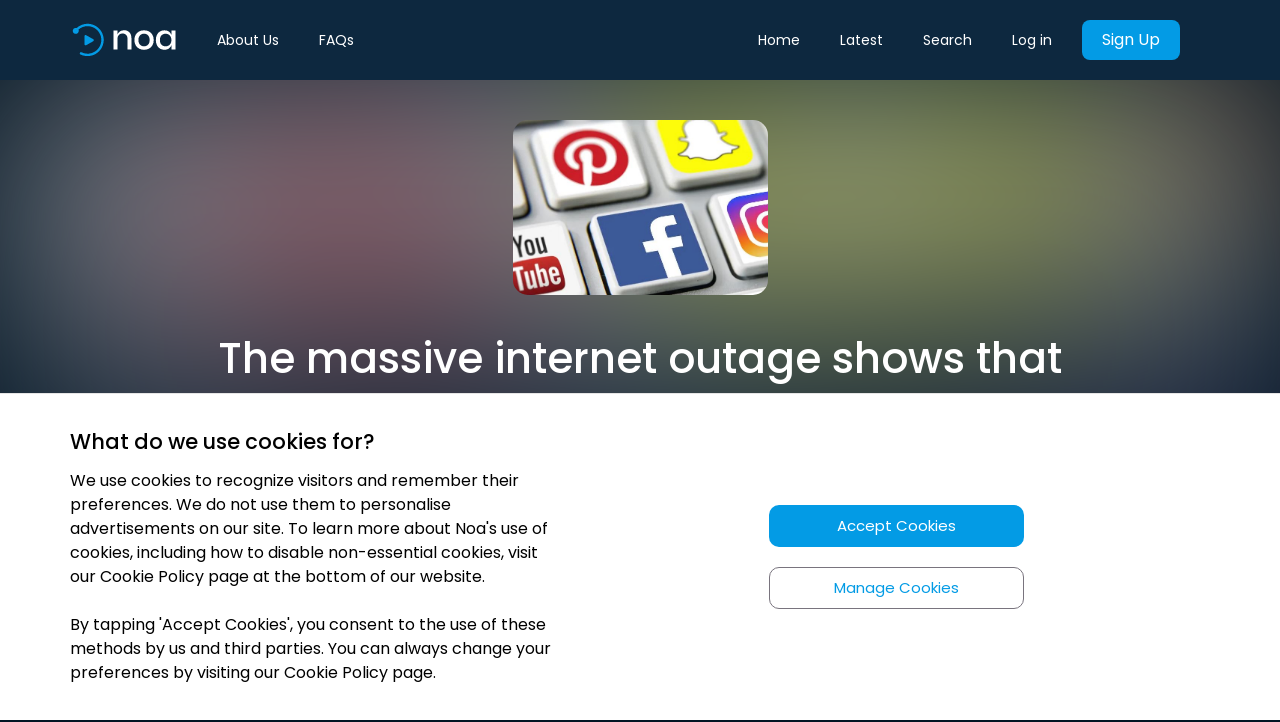

--- FILE ---
content_type: text/html; charset=utf-8
request_url: https://newsoveraudio.com/articles/the-massive-internet-outage-shows-that-were-far-too-screen-obsessed-chris-stevenson-413171
body_size: 4987
content:
<!doctype html><head><meta charset="utf-8"/><meta name="viewport" content="width=device-width,initial-scale=1,minimum-scale=1,maximum-scale=1,shrink-to-fit=no"/><meta name="theme-color" content="#039BE5"/><title data-react-helmet="true">The massive internet outage shows that we’re far too screen-obsessed  |  Chris Stevenson | Noa: Understand the news that matters</title><meta name="Keywords" content="audio news, audio-journalism, noa, audio news app, news over audio, audio articles, audio news articles, audio newspapers, listen to news, noa app"/><link rel="manifest" href="/manifest.json"/><link rel="apple-touch-icon" sizes="57x57" href="/favicons/apple-icon-57x57.png"/><link rel="apple-touch-icon" sizes="60x60" href="/favicons/apple-icon-60x60.png"/><link rel="apple-touch-icon" sizes="72x72" href="/favicons/apple-icon-72x72.png"/><link rel="apple-touch-icon" sizes="76x76" href="/favicons/apple-icon-76x76.png"/><link rel="apple-touch-icon" sizes="114x114" href="/favicons/apple-icon-114x114.png"/><link rel="apple-touch-icon" sizes="120x120" href="/favicons/apple-icon-120x120.png"/><link rel="apple-touch-icon" sizes="144x144" href="/favicons/apple-icon-144x144.png"/><link rel="apple-touch-icon" sizes="152x152" href="/favicons/apple-icon-152x152.png"/><link rel="apple-touch-icon" sizes="180x180" href="/favicons/apple-icon-180x180.png"/><link rel="icon" type="image/png" sizes="192x192" href="/favicons/android-icon-192x192.png"/><link rel="icon" type="image/png" sizes="32x32" href="/favicons/favicon-32x32.png"/><link rel="icon" type="image/png" sizes="96x96" href="/favicons/favicon-96x96.png"/><link rel="icon" type="image/png" sizes="16x16" href="/favicons/favicon-16x16.png"/><link rel="stylesheet" media="print" onload='this.onload=null,this.removeAttribute("media")' href="/stylesheet.css"/><noscript><link rel="stylesheet" href="/stylesheet.css"></noscript><link rel="preconnect" href="https://fonts.gstatic.com" crossorigin/><link href="https://fonts.googleapis.com/css2?family=Poppins:wght@200;300;400;500;600;700&display=swap" rel="stylesheet"><meta name="msapplication-TileColor" content="#ffffff"/><meta name="msapplication-TileImage" content="/favicons/ms-icon-144x144.png"/><script>!function(e,t,a,n,g){e[n]=e[n]||[],e[n].push({"gtm.start":(new Date).getTime(),event:"gtm.js"});var m=t.getElementsByTagName(a)[0],r=t.createElement(a);r.async=!0,r.src="https://www.googletagmanager.com/gtm.js?id=GTM-KV45SC9",m.parentNode.insertBefore(r,m)}(window,document,"script","dataLayer")</script><link rel="preconnect" href="https://www.google-analytics.com/" crossorigin><script>!function(e,a,t,n,c,g,o){e.GoogleAnalyticsObject=c,e.ga=e.ga||function(){(e.ga.q=e.ga.q||[]).push(arguments)},e.ga.l=1*new Date,g=a.createElement(t),o=a.getElementsByTagName(t)[0],g.async=1,g.src="https://www.google-analytics.com/analytics.js",o.parentNode.insertBefore(g,o)}(window,document,"script",0,"ga"),ga("create","UA-132365226-1","auto")</script><script type="text/javascript">!function(e,t){if(!t.__SV){var n,o,a=window;try{var r,p,i,c=a.location,l=c.hash;r=function(e,t){return(p=e.match(RegExp(t+"=([^&]*)")))?p[1]:null},l&&r(l,"state")&&("mpeditor"===(i=JSON.parse(decodeURIComponent(r(l,"state")))).action&&(a.sessionStorage.setItem("_mpcehash",l),history.replaceState(i.desiredHash||"",e.title,c.pathname+c.search)))}catch(e){}window.mixpanel=t,t._i=[],t.init=function(e,a,r){function p(e,t){var n=t.split(".");2==n.length&&(e=e[n[0]],t=n[1]),e[t]=function(){e.push([t].concat(Array.prototype.slice.call(arguments,0)))}}var i=t;for(void 0!==r?i=t[r]=[]:r="mixpanel",i.people=i.people||[],i.toString=function(e){var t="mixpanel";return"mixpanel"!==r&&(t+="."+r),e||(t+=" (stub)"),t},i.people.toString=function(){return i.toString(1)+".people (stub)"},n="disable time_event track track_pageview track_links track_forms track_with_groups add_group set_group remove_group register register_once alias unregister identify name_tag set_config reset opt_in_tracking opt_out_tracking has_opted_in_tracking has_opted_out_tracking clear_opt_in_out_tracking people.set people.set_once people.unset people.increment people.append people.union people.track_charge people.clear_charges people.delete_user people.remove".split(" "),o=0;o<n.length;o++)p(i,n[o]);var c="set set_once union unset remove delete".split(" ");i.get_group=function(){function e(e){t[e]=function(){call2_args=arguments,call2=[e].concat(Array.prototype.slice.call(call2_args,0)),i.push([n,call2])}}for(var t={},n=["get_group"].concat(Array.prototype.slice.call(arguments,0)),o=0;o<c.length;o++)e(c[o]);return t},t._i.push([e,a,r])},t.__SV=1.2,(a=e.createElement("script")).type="text/javascript",a.async=!0,a.src="undefined"!=typeof MIXPANEL_CUSTOM_LIB_URL?MIXPANEL_CUSTOM_LIB_URL:"file:"===e.location.protocol&&"//cdn.mxpnl.com/libs/mixpanel-2-latest.min.js".match(/^\/\//)?"https://cdn.mxpnl.com/libs/mixpanel-2-latest.min.js":"//cdn.mxpnl.com/libs/mixpanel-2-latest.min.js",(r=e.getElementsByTagName("script")[0]).parentNode.insertBefore(a,r)}}(document,window.mixpanel||[])</script><link href="/static/css/45.f31bbbd5.chunk.css" rel="stylesheet"><meta data-react-helmet="true" itemprop="name" content="The massive internet outage shows that we’re far too screen-obsessed  |  Chris Stevenson | Understand the news that matters"/><meta data-react-helmet="true" itemprop="description" content="The 503 errors kept coming - Amazon, Reddit, The New York Times, the UK
government’s website, and The Independent.

As the time ticked on, I experienced th"/><meta data-react-helmet="true" itemprop="image" content="https://images.newsoveraudio.com/articles/large/1623832480560_indy_the_massive_internet_outage_16.06.2021.jpg"/><meta data-react-helmet="true" name="description" content="The 503 errors kept coming - Amazon, Reddit, The New York Times, the UK
government’s website, and The Independent.

As the time ticked on, I experienced th"/><meta data-react-helmet="true" name="twitter:card" content="summary_large_image"/><meta data-react-helmet="true" name="twitter:site" content="@newsoveraudio"/><meta data-react-helmet="true" name="twitter:title" content="The massive internet outage shows that we’re far too screen-obsessed  |  Chris Stevenson | Understand the news that matters"/><meta data-react-helmet="true" name="twitter:description" content="The 503 errors kept coming - Amazon, Reddit, The New York Times, the UK
government’s website, and The Independent.

As the time ticked on, I experienced th"/><meta data-react-helmet="true" name="twitter:creator" content="@newsoveraudio"/><meta data-react-helmet="true" name="twitter:image:src" content="https://images.newsoveraudio.com/articles/large/1623832480560_indy_the_massive_internet_outage_16.06.2021.jpg"/><meta data-react-helmet="true" property="og:title" content="The massive internet outage shows that we’re far too screen-obsessed  |  Chris Stevenson | Understand the news that matters"/><meta data-react-helmet="true" property="og:type" content="website"/><meta data-react-helmet="true" property="og:url" content="https://newsoveraudio.com/articles/the-massive-internet-outage-shows-that-were-far-too-screen-obsessed-chris-stevenson-413171"/><meta data-react-helmet="true" property="og:image" content="https://images.newsoveraudio.com/articles/large/1623832480560_indy_the_massive_internet_outage_16.06.2021.jpg"/><meta data-react-helmet="true" property="og:description" content="The 503 errors kept coming - Amazon, Reddit, The New York Times, the UK
government’s website, and The Independent.

As the time ticked on, I experienced th"/><meta data-react-helmet="true" property="og:site_name" content="The massive internet outage shows that we’re far too screen-obsessed  |  Chris Stevenson | Understand the news that matters"/><meta data-react-helmet="true" property="fb:app_id" content="newsoveraudio"/><meta data-react-helmet="true" name="article:published_time" content="2021-06-21T00:00:00.000Z"/><link data-react-helmet="true" rel="canonical" href="https://newsoveraudio.com/articles/the-massive-internet-outage-shows-that-were-far-too-screen-obsessed-chris-stevenson-413171"/></head><body><noscript><iframe src="https://www.googletagmanager.com/ns.html?id=GTM-KV45SC9" height="0" width="0" style="display:none;visibility:hidden"></iframe></noscript><noscript>You need to enable JavaScript to run this app.</noscript><div class="loader-container" id="initial-loader"><div class="loader"></div></div><div id="root" style="background-color:#021524"></div><div id="cookies-banner"></div><script>!function(e){function n(n){for(var r,o,i=n[0],s=n[1],d=n[2],f=0,l=[];f<i.length;f++)o=i[f],Object.prototype.hasOwnProperty.call(c,o)&&c[o]&&l.push(c[o][0]),c[o]=0;for(r in s)Object.prototype.hasOwnProperty.call(s,r)&&(e[r]=s[r]);for(u&&u(n);l.length;)l.shift()();return a.push.apply(a,d||[]),t()}function t(){for(var e,n=0;n<a.length;n++){for(var t=a[n],r=!0,o=1;o<t.length;o++){var s=t[o];0!==c[s]&&(r=!1)}r&&(a.splice(n--,1),e=i(i.s=t[0]))}return e}var r={},o={44:0},c={44:0},a=[];function i(n){if(r[n])return r[n].exports;var t=r[n]={i:n,l:!1,exports:{}};return e[n].call(t.exports,t,t.exports,i),t.l=!0,t.exports}i.e=function(e){var n=[];o[e]?n.push(o[e]):0!==o[e]&&{1:1}[e]&&n.push(o[e]=new Promise((function(n,t){for(var r="static/css/"+({5:"SuccessDownloadApp",6:"component-Latest",7:"component-Search",8:"components-CookiePolicy",9:"components-FaqPage",10:"components-FaqSection",11:"components-LandingPageNew",12:"components-Privacy",13:"components-Terms",14:"containers-About",15:"containers-Auth",16:"containers-CannotDeleteAccount",17:"containers-CheckIfEmployerPaysContainer",18:"containers-CheckoutContainer",19:"containers-CollectionPage",20:"containers-DownloadApp",21:"containers-EmbedPlayer",22:"containers-EnterpriseGift",23:"containers-Favourites",24:"containers-GiftSubscription",25:"containers-Home",26:"containers-InitDeleteAccount",27:"containers-LandingEmbedContainer",28:"containers-LandingPage",29:"containers-Library",30:"containers-MyAccount",31:"containers-Partnerships",32:"containers-Played",33:"containers-Player",34:"containers-ProfilePage",35:"containers-Subscribe",36:"containers-SuccessfulDeleteAccount",37:"containers-careers-AssocBusinessEditor",38:"containers-careers-Editor",39:"domaindriven-editorialprinciples-containers-EditorialPrinciples",40:"domaindriven-ourstory-containers-OurStory",41:"domaindriven-publishers-containers-Publishers",42:"domaindriven-team-containers-Team"}[e]||e)+"."+{0:"31d6cfe0",1:"ecdd39c8",2:"31d6cfe0",3:"31d6cfe0",4:"31d6cfe0",5:"31d6cfe0",6:"31d6cfe0",7:"31d6cfe0",8:"31d6cfe0",9:"31d6cfe0",10:"31d6cfe0",11:"31d6cfe0",12:"31d6cfe0",13:"31d6cfe0",14:"31d6cfe0",15:"31d6cfe0",16:"31d6cfe0",17:"31d6cfe0",18:"31d6cfe0",19:"31d6cfe0",20:"31d6cfe0",21:"31d6cfe0",22:"31d6cfe0",23:"31d6cfe0",24:"31d6cfe0",25:"31d6cfe0",26:"31d6cfe0",27:"31d6cfe0",28:"31d6cfe0",29:"31d6cfe0",30:"31d6cfe0",31:"31d6cfe0",32:"31d6cfe0",33:"31d6cfe0",34:"31d6cfe0",35:"31d6cfe0",36:"31d6cfe0",37:"31d6cfe0",38:"31d6cfe0",39:"31d6cfe0",40:"31d6cfe0",41:"31d6cfe0",42:"31d6cfe0",46:"31d6cfe0",47:"31d6cfe0",48:"31d6cfe0"}[e]+".chunk.css",c=i.p+r,a=document.getElementsByTagName("link"),s=0;s<a.length;s++){var d=(u=a[s]).getAttribute("data-href")||u.getAttribute("href");if("stylesheet"===u.rel&&(d===r||d===c))return n()}var f=document.getElementsByTagName("style");for(s=0;s<f.length;s++){var u;if((d=(u=f[s]).getAttribute("data-href"))===r||d===c)return n()}var l=document.createElement("link");l.rel="stylesheet",l.type="text/css",l.onload=n,l.onerror=function(n){var r=n&&n.target&&n.target.src||c,a=new Error("Loading CSS chunk "+e+" failed.\n("+r+")");a.code="CSS_CHUNK_LOAD_FAILED",a.request=r,delete o[e],l.parentNode.removeChild(l),t(a)},l.href=c,document.getElementsByTagName("head")[0].appendChild(l)})).then((function(){o[e]=0})));var t=c[e];if(0!==t)if(t)n.push(t[2]);else{var r=new Promise((function(n,r){t=c[e]=[n,r]}));n.push(t[2]=r);var a,s=document.createElement("script");s.charset="utf-8",s.timeout=120,i.nc&&s.setAttribute("nonce",i.nc),s.src=function(e){return i.p+"static/js/"+({5:"SuccessDownloadApp",6:"component-Latest",7:"component-Search",8:"components-CookiePolicy",9:"components-FaqPage",10:"components-FaqSection",11:"components-LandingPageNew",12:"components-Privacy",13:"components-Terms",14:"containers-About",15:"containers-Auth",16:"containers-CannotDeleteAccount",17:"containers-CheckIfEmployerPaysContainer",18:"containers-CheckoutContainer",19:"containers-CollectionPage",20:"containers-DownloadApp",21:"containers-EmbedPlayer",22:"containers-EnterpriseGift",23:"containers-Favourites",24:"containers-GiftSubscription",25:"containers-Home",26:"containers-InitDeleteAccount",27:"containers-LandingEmbedContainer",28:"containers-LandingPage",29:"containers-Library",30:"containers-MyAccount",31:"containers-Partnerships",32:"containers-Played",33:"containers-Player",34:"containers-ProfilePage",35:"containers-Subscribe",36:"containers-SuccessfulDeleteAccount",37:"containers-careers-AssocBusinessEditor",38:"containers-careers-Editor",39:"domaindriven-editorialprinciples-containers-EditorialPrinciples",40:"domaindriven-ourstory-containers-OurStory",41:"domaindriven-publishers-containers-Publishers",42:"domaindriven-team-containers-Team"}[e]||e)+"."+{0:"4aa9ff58",1:"266a2153",2:"38316dab",3:"3872141c",4:"11f60f0b",5:"a1e7636d",6:"a2a43625",7:"cc8d78f2",8:"52684ffd",9:"695c3705",10:"a7db9325",11:"2f2b4fdf",12:"a93c5a67",13:"837f087c",14:"9d3ae5b0",15:"8684522a",16:"ded67bf2",17:"68d3644e",18:"f19195de",19:"613d595f",20:"ee7e8292",21:"44e607ea",22:"62f76665",23:"86dba0f5",24:"e0544f88",25:"c6bd609c",26:"cf6589d0",27:"1a5fd739",28:"2624f97a",29:"9a28bf71",30:"b4590b85",31:"82a1ed03",32:"a45f1cc9",33:"a2b4be9a",34:"76abcbde",35:"40360a0c",36:"e2057a18",37:"b964c566",38:"6257d1bd",39:"2bb212e8",40:"4e63fb14",41:"3c5412d1",42:"b799e35b",46:"ea5485a5",47:"d664c463",48:"c35e5a84"}[e]+".chunk.js"}(e);var d=new Error;a=function(n){s.onerror=s.onload=null,clearTimeout(f);var t=c[e];if(0!==t){if(t){var r=n&&("load"===n.type?"missing":n.type),o=n&&n.target&&n.target.src;d.message="Loading chunk "+e+" failed.\n("+r+": "+o+")",d.name="ChunkLoadError",d.type=r,d.request=o,t[1](d)}c[e]=void 0}};var f=setTimeout((function(){a({type:"timeout",target:s})}),12e4);s.onerror=s.onload=a,document.head.appendChild(s)}return Promise.all(n)},i.m=e,i.c=r,i.d=function(e,n,t){i.o(e,n)||Object.defineProperty(e,n,{enumerable:!0,get:t})},i.r=function(e){"undefined"!=typeof Symbol&&Symbol.toStringTag&&Object.defineProperty(e,Symbol.toStringTag,{value:"Module"}),Object.defineProperty(e,"__esModule",{value:!0})},i.t=function(e,n){if(1&n&&(e=i(e)),8&n)return e;if(4&n&&"object"==typeof e&&e&&e.__esModule)return e;var t=Object.create(null);if(i.r(t),Object.defineProperty(t,"default",{enumerable:!0,value:e}),2&n&&"string"!=typeof e)for(var r in e)i.d(t,r,function(n){return e[n]}.bind(null,r));return t},i.n=function(e){var n=e&&e.__esModule?function(){return e.default}:function(){return e};return i.d(n,"a",n),n},i.o=function(e,n){return Object.prototype.hasOwnProperty.call(e,n)},i.p="/",i.oe=function(e){throw console.error(e),e};var s=this.__LOADABLE_LOADED_CHUNKS__=this.__LOADABLE_LOADED_CHUNKS__||[],d=s.push.bind(s);s.push=n,s=s.slice();for(var f=0;f<s.length;f++)n(s[f]);var u=d;t()}([])</script><script src="/static/js/45.028fa5fc.chunk.js"></script><script src="/static/js/main.56630939.chunk.js"></script></body>